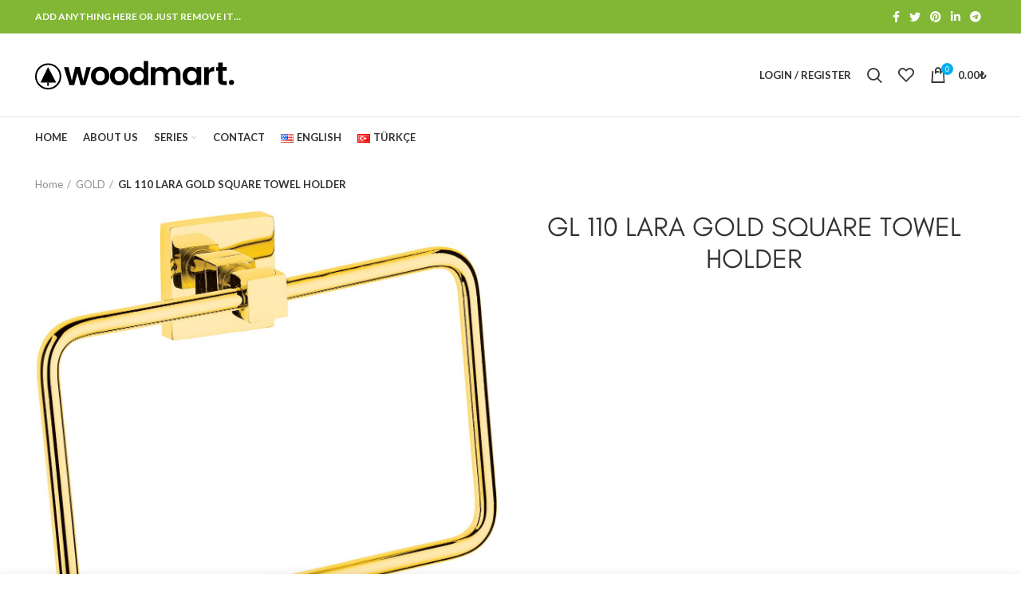

--- FILE ---
content_type: text/html; charset=UTF-8
request_url: https://www.sesera.com.tr/en/urun/gl-110-lara-gold-square-towel-holder/
body_size: 15481
content:
<!DOCTYPE html>
<html lang="en-US">
<head>
	<meta charset="UTF-8">
	<meta name="viewport" content="width=device-width, initial-scale=1.0, maximum-scale=1.0, user-scalable=no">
	<link rel="profile" href="http://gmpg.org/xfn/11">
	<link rel="pingback" href="https://www.sesera.com.tr/xmlrpc.php">

			<script>window.MSInputMethodContext && document.documentMode && document.write('<script src="https://www.sesera.com.tr/wp-content/themes/woodmart/js/libs/ie11CustomProperties.min.js"><\/script>');</script>
		<title>GL 110 LARA GOLD SQUARE TOWEL HOLDER &#8211; Sesera</title>
<meta name='robots' content='max-image-preview:large' />
<link rel="alternate" href="https://www.sesera.com.tr/en/urun/gl-110-lara-gold-square-towel-holder/" hreflang="en" />
<link rel="alternate" href="https://www.sesera.com.tr/urun/gl-110-lara-gold-kare-havluluk/" hreflang="tr" />
<link rel='dns-prefetch' href='//fonts.googleapis.com' />
<link rel="alternate" type="application/rss+xml" title="Sesera &raquo; Feed" href="https://www.sesera.com.tr/en/feed/" />
<link rel="alternate" type="application/rss+xml" title="Sesera &raquo; Comments Feed" href="https://www.sesera.com.tr/en/comments/feed/" />
<link rel="alternate" type="application/rss+xml" title="Sesera &raquo; GL 110 LARA GOLD SQUARE TOWEL HOLDER Comments Feed" href="https://www.sesera.com.tr/en/urun/gl-110-lara-gold-square-towel-holder/feed/" />
<link rel='stylesheet' id='wp-block-library-css' href='https://www.sesera.com.tr/wp-includes/css/dist/block-library/style.min.css?ver=6.5.2' type='text/css' media='all' />
<style id='safe-svg-svg-icon-style-inline-css' type='text/css'>
.safe-svg-cover{text-align:center}.safe-svg-cover .safe-svg-inside{display:inline-block;max-width:100%}.safe-svg-cover svg{height:100%;max-height:100%;max-width:100%;width:100%}

</style>
<style id='classic-theme-styles-inline-css' type='text/css'>
/*! This file is auto-generated */
.wp-block-button__link{color:#fff;background-color:#32373c;border-radius:9999px;box-shadow:none;text-decoration:none;padding:calc(.667em + 2px) calc(1.333em + 2px);font-size:1.125em}.wp-block-file__button{background:#32373c;color:#fff;text-decoration:none}
</style>
<style id='global-styles-inline-css' type='text/css'>
body{--wp--preset--color--black: #000000;--wp--preset--color--cyan-bluish-gray: #abb8c3;--wp--preset--color--white: #ffffff;--wp--preset--color--pale-pink: #f78da7;--wp--preset--color--vivid-red: #cf2e2e;--wp--preset--color--luminous-vivid-orange: #ff6900;--wp--preset--color--luminous-vivid-amber: #fcb900;--wp--preset--color--light-green-cyan: #7bdcb5;--wp--preset--color--vivid-green-cyan: #00d084;--wp--preset--color--pale-cyan-blue: #8ed1fc;--wp--preset--color--vivid-cyan-blue: #0693e3;--wp--preset--color--vivid-purple: #9b51e0;--wp--preset--gradient--vivid-cyan-blue-to-vivid-purple: linear-gradient(135deg,rgba(6,147,227,1) 0%,rgb(155,81,224) 100%);--wp--preset--gradient--light-green-cyan-to-vivid-green-cyan: linear-gradient(135deg,rgb(122,220,180) 0%,rgb(0,208,130) 100%);--wp--preset--gradient--luminous-vivid-amber-to-luminous-vivid-orange: linear-gradient(135deg,rgba(252,185,0,1) 0%,rgba(255,105,0,1) 100%);--wp--preset--gradient--luminous-vivid-orange-to-vivid-red: linear-gradient(135deg,rgba(255,105,0,1) 0%,rgb(207,46,46) 100%);--wp--preset--gradient--very-light-gray-to-cyan-bluish-gray: linear-gradient(135deg,rgb(238,238,238) 0%,rgb(169,184,195) 100%);--wp--preset--gradient--cool-to-warm-spectrum: linear-gradient(135deg,rgb(74,234,220) 0%,rgb(151,120,209) 20%,rgb(207,42,186) 40%,rgb(238,44,130) 60%,rgb(251,105,98) 80%,rgb(254,248,76) 100%);--wp--preset--gradient--blush-light-purple: linear-gradient(135deg,rgb(255,206,236) 0%,rgb(152,150,240) 100%);--wp--preset--gradient--blush-bordeaux: linear-gradient(135deg,rgb(254,205,165) 0%,rgb(254,45,45) 50%,rgb(107,0,62) 100%);--wp--preset--gradient--luminous-dusk: linear-gradient(135deg,rgb(255,203,112) 0%,rgb(199,81,192) 50%,rgb(65,88,208) 100%);--wp--preset--gradient--pale-ocean: linear-gradient(135deg,rgb(255,245,203) 0%,rgb(182,227,212) 50%,rgb(51,167,181) 100%);--wp--preset--gradient--electric-grass: linear-gradient(135deg,rgb(202,248,128) 0%,rgb(113,206,126) 100%);--wp--preset--gradient--midnight: linear-gradient(135deg,rgb(2,3,129) 0%,rgb(40,116,252) 100%);--wp--preset--font-size--small: 13px;--wp--preset--font-size--medium: 20px;--wp--preset--font-size--large: 36px;--wp--preset--font-size--x-large: 42px;--wp--preset--spacing--20: 0.44rem;--wp--preset--spacing--30: 0.67rem;--wp--preset--spacing--40: 1rem;--wp--preset--spacing--50: 1.5rem;--wp--preset--spacing--60: 2.25rem;--wp--preset--spacing--70: 3.38rem;--wp--preset--spacing--80: 5.06rem;--wp--preset--shadow--natural: 6px 6px 9px rgba(0, 0, 0, 0.2);--wp--preset--shadow--deep: 12px 12px 50px rgba(0, 0, 0, 0.4);--wp--preset--shadow--sharp: 6px 6px 0px rgba(0, 0, 0, 0.2);--wp--preset--shadow--outlined: 6px 6px 0px -3px rgba(255, 255, 255, 1), 6px 6px rgba(0, 0, 0, 1);--wp--preset--shadow--crisp: 6px 6px 0px rgba(0, 0, 0, 1);}:where(.is-layout-flex){gap: 0.5em;}:where(.is-layout-grid){gap: 0.5em;}body .is-layout-flow > .alignleft{float: left;margin-inline-start: 0;margin-inline-end: 2em;}body .is-layout-flow > .alignright{float: right;margin-inline-start: 2em;margin-inline-end: 0;}body .is-layout-flow > .aligncenter{margin-left: auto !important;margin-right: auto !important;}body .is-layout-constrained > .alignleft{float: left;margin-inline-start: 0;margin-inline-end: 2em;}body .is-layout-constrained > .alignright{float: right;margin-inline-start: 2em;margin-inline-end: 0;}body .is-layout-constrained > .aligncenter{margin-left: auto !important;margin-right: auto !important;}body .is-layout-constrained > :where(:not(.alignleft):not(.alignright):not(.alignfull)){max-width: var(--wp--style--global--content-size);margin-left: auto !important;margin-right: auto !important;}body .is-layout-constrained > .alignwide{max-width: var(--wp--style--global--wide-size);}body .is-layout-flex{display: flex;}body .is-layout-flex{flex-wrap: wrap;align-items: center;}body .is-layout-flex > *{margin: 0;}body .is-layout-grid{display: grid;}body .is-layout-grid > *{margin: 0;}:where(.wp-block-columns.is-layout-flex){gap: 2em;}:where(.wp-block-columns.is-layout-grid){gap: 2em;}:where(.wp-block-post-template.is-layout-flex){gap: 1.25em;}:where(.wp-block-post-template.is-layout-grid){gap: 1.25em;}.has-black-color{color: var(--wp--preset--color--black) !important;}.has-cyan-bluish-gray-color{color: var(--wp--preset--color--cyan-bluish-gray) !important;}.has-white-color{color: var(--wp--preset--color--white) !important;}.has-pale-pink-color{color: var(--wp--preset--color--pale-pink) !important;}.has-vivid-red-color{color: var(--wp--preset--color--vivid-red) !important;}.has-luminous-vivid-orange-color{color: var(--wp--preset--color--luminous-vivid-orange) !important;}.has-luminous-vivid-amber-color{color: var(--wp--preset--color--luminous-vivid-amber) !important;}.has-light-green-cyan-color{color: var(--wp--preset--color--light-green-cyan) !important;}.has-vivid-green-cyan-color{color: var(--wp--preset--color--vivid-green-cyan) !important;}.has-pale-cyan-blue-color{color: var(--wp--preset--color--pale-cyan-blue) !important;}.has-vivid-cyan-blue-color{color: var(--wp--preset--color--vivid-cyan-blue) !important;}.has-vivid-purple-color{color: var(--wp--preset--color--vivid-purple) !important;}.has-black-background-color{background-color: var(--wp--preset--color--black) !important;}.has-cyan-bluish-gray-background-color{background-color: var(--wp--preset--color--cyan-bluish-gray) !important;}.has-white-background-color{background-color: var(--wp--preset--color--white) !important;}.has-pale-pink-background-color{background-color: var(--wp--preset--color--pale-pink) !important;}.has-vivid-red-background-color{background-color: var(--wp--preset--color--vivid-red) !important;}.has-luminous-vivid-orange-background-color{background-color: var(--wp--preset--color--luminous-vivid-orange) !important;}.has-luminous-vivid-amber-background-color{background-color: var(--wp--preset--color--luminous-vivid-amber) !important;}.has-light-green-cyan-background-color{background-color: var(--wp--preset--color--light-green-cyan) !important;}.has-vivid-green-cyan-background-color{background-color: var(--wp--preset--color--vivid-green-cyan) !important;}.has-pale-cyan-blue-background-color{background-color: var(--wp--preset--color--pale-cyan-blue) !important;}.has-vivid-cyan-blue-background-color{background-color: var(--wp--preset--color--vivid-cyan-blue) !important;}.has-vivid-purple-background-color{background-color: var(--wp--preset--color--vivid-purple) !important;}.has-black-border-color{border-color: var(--wp--preset--color--black) !important;}.has-cyan-bluish-gray-border-color{border-color: var(--wp--preset--color--cyan-bluish-gray) !important;}.has-white-border-color{border-color: var(--wp--preset--color--white) !important;}.has-pale-pink-border-color{border-color: var(--wp--preset--color--pale-pink) !important;}.has-vivid-red-border-color{border-color: var(--wp--preset--color--vivid-red) !important;}.has-luminous-vivid-orange-border-color{border-color: var(--wp--preset--color--luminous-vivid-orange) !important;}.has-luminous-vivid-amber-border-color{border-color: var(--wp--preset--color--luminous-vivid-amber) !important;}.has-light-green-cyan-border-color{border-color: var(--wp--preset--color--light-green-cyan) !important;}.has-vivid-green-cyan-border-color{border-color: var(--wp--preset--color--vivid-green-cyan) !important;}.has-pale-cyan-blue-border-color{border-color: var(--wp--preset--color--pale-cyan-blue) !important;}.has-vivid-cyan-blue-border-color{border-color: var(--wp--preset--color--vivid-cyan-blue) !important;}.has-vivid-purple-border-color{border-color: var(--wp--preset--color--vivid-purple) !important;}.has-vivid-cyan-blue-to-vivid-purple-gradient-background{background: var(--wp--preset--gradient--vivid-cyan-blue-to-vivid-purple) !important;}.has-light-green-cyan-to-vivid-green-cyan-gradient-background{background: var(--wp--preset--gradient--light-green-cyan-to-vivid-green-cyan) !important;}.has-luminous-vivid-amber-to-luminous-vivid-orange-gradient-background{background: var(--wp--preset--gradient--luminous-vivid-amber-to-luminous-vivid-orange) !important;}.has-luminous-vivid-orange-to-vivid-red-gradient-background{background: var(--wp--preset--gradient--luminous-vivid-orange-to-vivid-red) !important;}.has-very-light-gray-to-cyan-bluish-gray-gradient-background{background: var(--wp--preset--gradient--very-light-gray-to-cyan-bluish-gray) !important;}.has-cool-to-warm-spectrum-gradient-background{background: var(--wp--preset--gradient--cool-to-warm-spectrum) !important;}.has-blush-light-purple-gradient-background{background: var(--wp--preset--gradient--blush-light-purple) !important;}.has-blush-bordeaux-gradient-background{background: var(--wp--preset--gradient--blush-bordeaux) !important;}.has-luminous-dusk-gradient-background{background: var(--wp--preset--gradient--luminous-dusk) !important;}.has-pale-ocean-gradient-background{background: var(--wp--preset--gradient--pale-ocean) !important;}.has-electric-grass-gradient-background{background: var(--wp--preset--gradient--electric-grass) !important;}.has-midnight-gradient-background{background: var(--wp--preset--gradient--midnight) !important;}.has-small-font-size{font-size: var(--wp--preset--font-size--small) !important;}.has-medium-font-size{font-size: var(--wp--preset--font-size--medium) !important;}.has-large-font-size{font-size: var(--wp--preset--font-size--large) !important;}.has-x-large-font-size{font-size: var(--wp--preset--font-size--x-large) !important;}
.wp-block-navigation a:where(:not(.wp-element-button)){color: inherit;}
:where(.wp-block-post-template.is-layout-flex){gap: 1.25em;}:where(.wp-block-post-template.is-layout-grid){gap: 1.25em;}
:where(.wp-block-columns.is-layout-flex){gap: 2em;}:where(.wp-block-columns.is-layout-grid){gap: 2em;}
.wp-block-pullquote{font-size: 1.5em;line-height: 1.6;}
</style>
<style id='woocommerce-inline-inline-css' type='text/css'>
.woocommerce form .form-row .required { visibility: visible; }
</style>
<link rel='stylesheet' id='js_composer_front-css' href='https://www.sesera.com.tr/wp-content/plugins/js_composer/assets/css/js_composer.min.css?ver=7.5' type='text/css' media='all' />
<link rel='stylesheet' id='bootstrap-css' href='https://www.sesera.com.tr/wp-content/themes/woodmart/css/bootstrap.min.css?ver=6.0.4' type='text/css' media='all' />
<link rel='stylesheet' id='woodmart-style-css' href='https://www.sesera.com.tr/wp-content/themes/woodmart/css/parts/base.min.css?ver=6.0.4' type='text/css' media='all' />
<link rel='stylesheet' id='wd-wp-gutenberg-css' href='https://www.sesera.com.tr/wp-content/themes/woodmart/css/parts/wp-gutenberg.min.css?ver=6.0.4' type='text/css' media='all' />
<link rel='stylesheet' id='wd-wpcf7-css' href='https://www.sesera.com.tr/wp-content/themes/woodmart/css/parts/int-wpcf7.min.css?ver=6.0.4' type='text/css' media='all' />
<link rel='stylesheet' id='wd-mc4wp-css' href='https://www.sesera.com.tr/wp-content/themes/woodmart/css/parts/wpb-int-mc4wp.min.css?ver=6.0.4' type='text/css' media='all' />
<link rel='stylesheet' id='wd-revolution-slider-css' href='https://www.sesera.com.tr/wp-content/themes/woodmart/css/parts/int-revolution-slider.min.css?ver=6.0.4' type='text/css' media='all' />
<link rel='stylesheet' id='wd-wpbakery-base-css' href='https://www.sesera.com.tr/wp-content/themes/woodmart/css/parts/int-wpbakery-base.min.css?ver=6.0.4' type='text/css' media='all' />
<link rel='stylesheet' id='wd-woocommerce-base-css' href='https://www.sesera.com.tr/wp-content/themes/woodmart/css/parts/woocommerce-base.min.css?ver=6.0.4' type='text/css' media='all' />
<link rel='stylesheet' id='wd-page-single-product-css' href='https://www.sesera.com.tr/wp-content/themes/woodmart/css/parts/woo-page-single-product.min.css?ver=6.0.4' type='text/css' media='all' />
<link rel='stylesheet' id='wd-social-icons-css' href='https://www.sesera.com.tr/wp-content/themes/woodmart/css/parts/el-social-icons.min.css?ver=6.0.4' type='text/css' media='all' />
<link rel='stylesheet' id='wd-owl-carousel-css' href='https://www.sesera.com.tr/wp-content/themes/woodmart/css/parts/lib-owl-carousel.min.css?ver=6.0.4' type='text/css' media='all' />
<link rel='stylesheet' id='wd-photoswipe-css' href='https://www.sesera.com.tr/wp-content/themes/woodmart/css/parts/lib-photoswipe.min.css?ver=6.0.4' type='text/css' media='all' />
<link rel='stylesheet' id='wd-scroll-top-css' href='https://www.sesera.com.tr/wp-content/themes/woodmart/css/parts/opt-scrolltotop.min.css?ver=6.0.4' type='text/css' media='all' />
<link rel='stylesheet' id='xts-style-theme_settings_default-css' href='https://www.sesera.com.tr/wp-content/uploads/2021/12/xts-theme_settings_default-1640256300.css?ver=6.0.4' type='text/css' media='all' />
<link rel='stylesheet' id='xts-google-fonts-css' href='https://fonts.googleapis.com/css?family=Lato%3A400%2C700&#038;ver=6.0.4' type='text/css' media='all' />
<script type="text/javascript" src="https://www.sesera.com.tr/wp-includes/js/jquery/jquery.min.js?ver=3.7.1" id="jquery-core-js"></script>
<script type="text/javascript" src="https://www.sesera.com.tr/wp-includes/js/jquery/jquery-migrate.min.js?ver=3.4.1" id="jquery-migrate-js"></script>
<script type="text/javascript" src="https://www.sesera.com.tr/wp-content/plugins/woocommerce/assets/js/jquery-blockui/jquery.blockUI.min.js?ver=2.7.0-wc.8.7.0" id="jquery-blockui-js" data-wp-strategy="defer"></script>
<script type="text/javascript" id="wc-add-to-cart-js-extra">
/* <![CDATA[ */
var wc_add_to_cart_params = {"ajax_url":"\/wp-admin\/admin-ajax.php","wc_ajax_url":"\/en\/?wc-ajax=%%endpoint%%","i18n_view_cart":"View cart","cart_url":"https:\/\/www.sesera.com.tr","is_cart":"","cart_redirect_after_add":"no"};
/* ]]> */
</script>
<script type="text/javascript" src="https://www.sesera.com.tr/wp-content/plugins/woocommerce/assets/js/frontend/add-to-cart.min.js?ver=8.7.0" id="wc-add-to-cart-js" data-wp-strategy="defer"></script>
<script type="text/javascript" src="https://www.sesera.com.tr/wp-content/plugins/woocommerce/assets/js/zoom/jquery.zoom.min.js?ver=1.7.21-wc.8.7.0" id="zoom-js" defer="defer" data-wp-strategy="defer"></script>
<script type="text/javascript" id="wc-single-product-js-extra">
/* <![CDATA[ */
var wc_single_product_params = {"i18n_required_rating_text":"Please select a rating","review_rating_required":"yes","flexslider":{"rtl":false,"animation":"slide","smoothHeight":true,"directionNav":false,"controlNav":"thumbnails","slideshow":false,"animationSpeed":500,"animationLoop":false,"allowOneSlide":false},"zoom_enabled":"","zoom_options":[],"photoswipe_enabled":"","photoswipe_options":{"shareEl":false,"closeOnScroll":false,"history":false,"hideAnimationDuration":0,"showAnimationDuration":0},"flexslider_enabled":""};
/* ]]> */
</script>
<script type="text/javascript" src="https://www.sesera.com.tr/wp-content/plugins/woocommerce/assets/js/frontend/single-product.min.js?ver=8.7.0" id="wc-single-product-js" defer="defer" data-wp-strategy="defer"></script>
<script type="text/javascript" src="https://www.sesera.com.tr/wp-content/plugins/woocommerce/assets/js/js-cookie/js.cookie.min.js?ver=2.1.4-wc.8.7.0" id="js-cookie-js" defer="defer" data-wp-strategy="defer"></script>
<script type="text/javascript" id="woocommerce-js-extra">
/* <![CDATA[ */
var woocommerce_params = {"ajax_url":"\/wp-admin\/admin-ajax.php","wc_ajax_url":"\/en\/?wc-ajax=%%endpoint%%"};
/* ]]> */
</script>
<script type="text/javascript" src="https://www.sesera.com.tr/wp-content/plugins/woocommerce/assets/js/frontend/woocommerce.min.js?ver=8.7.0" id="woocommerce-js" defer="defer" data-wp-strategy="defer"></script>
<script type="text/javascript" src="https://www.sesera.com.tr/wp-content/plugins/js_composer/assets/js/vendors/woocommerce-add-to-cart.js?ver=7.5" id="vc_woocommerce-add-to-cart-js-js"></script>
<script type="text/javascript" src="https://www.sesera.com.tr/wp-content/themes/woodmart/js/libs/device.min.js?ver=6.0.4" id="wd-device-library-js"></script>
<script></script><link rel="https://api.w.org/" href="https://www.sesera.com.tr/wp-json/" /><link rel="alternate" type="application/json" href="https://www.sesera.com.tr/wp-json/wp/v2/product/7807" /><link rel="EditURI" type="application/rsd+xml" title="RSD" href="https://www.sesera.com.tr/xmlrpc.php?rsd" />
<meta name="generator" content="WordPress 6.5.2" />
<meta name="generator" content="WooCommerce 8.7.0" />
<link rel="canonical" href="https://www.sesera.com.tr/en/urun/gl-110-lara-gold-square-towel-holder/" />
<link rel='shortlink' href='https://www.sesera.com.tr/?p=7807' />
<link rel="alternate" type="application/json+oembed" href="https://www.sesera.com.tr/wp-json/oembed/1.0/embed?url=https%3A%2F%2Fwww.sesera.com.tr%2Fen%2Furun%2Fgl-110-lara-gold-square-towel-holder%2F" />
<link rel="alternate" type="text/xml+oembed" href="https://www.sesera.com.tr/wp-json/oembed/1.0/embed?url=https%3A%2F%2Fwww.sesera.com.tr%2Fen%2Furun%2Fgl-110-lara-gold-square-towel-holder%2F&#038;format=xml" />
<meta name="theme-color" content="">			<link rel="shortcut icon" href="https://www.sesera.com.tr/wp-content/uploads/2021/09/sesera_-1.png">
			<link rel="apple-touch-icon-precomposed" sizes="152x152" href="https://www.sesera.com.tr/wp-content/themes/woodmart/images/icons/apple-touch-icon-152x152-precomposed.png">
					
						<noscript><style>.woocommerce-product-gallery{ opacity: 1 !important; }</style></noscript>
	<meta name="generator" content="Powered by WPBakery Page Builder - drag and drop page builder for WordPress."/>
<meta name="generator" content="Powered by Slider Revolution 6.5.8 - responsive, Mobile-Friendly Slider Plugin for WordPress with comfortable drag and drop interface." />
<script type="text/javascript">function setREVStartSize(e){
			//window.requestAnimationFrame(function() {				 
				window.RSIW = window.RSIW===undefined ? window.innerWidth : window.RSIW;	
				window.RSIH = window.RSIH===undefined ? window.innerHeight : window.RSIH;	
				try {								
					var pw = document.getElementById(e.c).parentNode.offsetWidth,
						newh;
					pw = pw===0 || isNaN(pw) ? window.RSIW : pw;
					e.tabw = e.tabw===undefined ? 0 : parseInt(e.tabw);
					e.thumbw = e.thumbw===undefined ? 0 : parseInt(e.thumbw);
					e.tabh = e.tabh===undefined ? 0 : parseInt(e.tabh);
					e.thumbh = e.thumbh===undefined ? 0 : parseInt(e.thumbh);
					e.tabhide = e.tabhide===undefined ? 0 : parseInt(e.tabhide);
					e.thumbhide = e.thumbhide===undefined ? 0 : parseInt(e.thumbhide);
					e.mh = e.mh===undefined || e.mh=="" || e.mh==="auto" ? 0 : parseInt(e.mh,0);		
					if(e.layout==="fullscreen" || e.l==="fullscreen") 						
						newh = Math.max(e.mh,window.RSIH);					
					else{					
						e.gw = Array.isArray(e.gw) ? e.gw : [e.gw];
						for (var i in e.rl) if (e.gw[i]===undefined || e.gw[i]===0) e.gw[i] = e.gw[i-1];					
						e.gh = e.el===undefined || e.el==="" || (Array.isArray(e.el) && e.el.length==0)? e.gh : e.el;
						e.gh = Array.isArray(e.gh) ? e.gh : [e.gh];
						for (var i in e.rl) if (e.gh[i]===undefined || e.gh[i]===0) e.gh[i] = e.gh[i-1];
											
						var nl = new Array(e.rl.length),
							ix = 0,						
							sl;					
						e.tabw = e.tabhide>=pw ? 0 : e.tabw;
						e.thumbw = e.thumbhide>=pw ? 0 : e.thumbw;
						e.tabh = e.tabhide>=pw ? 0 : e.tabh;
						e.thumbh = e.thumbhide>=pw ? 0 : e.thumbh;					
						for (var i in e.rl) nl[i] = e.rl[i]<window.RSIW ? 0 : e.rl[i];
						sl = nl[0];									
						for (var i in nl) if (sl>nl[i] && nl[i]>0) { sl = nl[i]; ix=i;}															
						var m = pw>(e.gw[ix]+e.tabw+e.thumbw) ? 1 : (pw-(e.tabw+e.thumbw)) / (e.gw[ix]);					
						newh =  (e.gh[ix] * m) + (e.tabh + e.thumbh);
					}
					var el = document.getElementById(e.c);
					if (el!==null && el) el.style.height = newh+"px";					
					el = document.getElementById(e.c+"_wrapper");
					if (el!==null && el) {
						el.style.height = newh+"px";
						el.style.display = "block";
					}
				} catch(e){
					console.log("Failure at Presize of Slider:" + e)
				}					   
			//});
		  };</script>
		<style type="text/css" id="wp-custom-css">
			
span.out-of-stock.product-label {
    display: none;
}
.wd-buttons.wd-pos-r-t {
    display: none;
}
p.stock.out-of-stock {
    display: none;
}
.wd-compare-btn.product-compare-button.wd-action-btn.wd-style-text.wd-compare-icon {
    display: none;
}
.wd-wishlist-btn.wd-action-btn.wd-style-text.wd-wishlist-icon {
    display: none;
}		</style>
		<style>
		
		</style><noscript><style> .wpb_animate_when_almost_visible { opacity: 1; }</style></noscript>			<style data-type="wd-style-header_841375">
				.whb-top-bar .wd-dropdown {
	margin-top: 1px;
}

.whb-top-bar .wd-dropdown:after {
	height: 11px;
}


.whb-header-bottom .wd-dropdown {
	margin-top: 5px;
}

.whb-header-bottom .wd-dropdown:after {
	height: 15px;
}


.whb-header-bottom .wd-header-cats {
	margin-top: -1px;
	margin-bottom: -0px;
	height: calc(100% + 1px);
}


@media (min-width: 1025px) {
		.whb-top-bar-inner {
		height: 42px;
		max-height: 42px;
	}

		.whb-sticked .whb-top-bar-inner {
		height: 40px;
		max-height: 40px;
	}
		
		.whb-general-header-inner {
		height: 104px;
		max-height: 104px;
	}

		.whb-sticked .whb-general-header-inner {
		height: 60px;
		max-height: 60px;
	}
		
		.whb-header-bottom-inner {
		height: 50px;
		max-height: 50px;
	}

		.whb-sticked .whb-header-bottom-inner {
		height: 50px;
		max-height: 50px;
	}
		
	
	}

@media (max-width: 1024px) {
		.whb-top-bar-inner {
		height: 40px;
		max-height: 40px;
	}
	
		.whb-general-header-inner {
		height: 60px;
		max-height: 60px;
	}
	
	
	
	}
		
.whb-top-bar {
	background-color: rgba(130, 183, 53, 1);
}

.whb-general-header {
	border-color: rgba(129, 129, 129, 0.2);border-bottom-width: 1px;border-bottom-style: solid;
}
			</style>
			</head>

<body class="product-template-default single single-product postid-7807 theme-woodmart woocommerce woocommerce-page woocommerce-no-js wrapper-full-width form-style-underlined  woodmart-product-design-alt categories-accordion-on woodmart-archive-shop woodmart-ajax-shop-on offcanvas-sidebar-mobile offcanvas-sidebar-tablet wpb-js-composer js-comp-ver-7.5 vc_responsive">
				
		
	<div class="website-wrapper">

		
			<!-- HEADER -->
							<header class="whb-header whb-sticky-shadow whb-scroll-stick whb-sticky-real whb-custom-header">
					<div class="whb-main-header">
	
<div class="whb-row whb-top-bar whb-not-sticky-row whb-with-bg whb-without-border whb-color-dark whb-flex-flex-middle">
	<div class="container">
		<div class="whb-flex-row whb-top-bar-inner">
			<div class="whb-column whb-col-left whb-visible-lg">
	
<div class="wd-header-text set-cont-mb-s reset-last-child "><strong class="color-white">ADD ANYTHING HERE OR JUST REMOVE IT…</strong></div>
</div>
<div class="whb-column whb-col-center whb-visible-lg whb-empty-column">
	</div>
<div class="whb-column whb-col-right whb-visible-lg">
	
			<div class="wd-social-icons text-left icons-design-default icons-size-small color-scheme-light social-share social-form-circle">
									<a rel="noopener noreferrer nofollow" href="https://www.facebook.com/sharer/sharer.php?u=https://www.sesera.com.tr/en/urun/gl-110-lara-gold-square-towel-holder/" target="_blank" class=" wd-social-icon social-facebook">
						<span class="wd-icon"></span>
											</a>
				
									<a rel="noopener noreferrer nofollow" href="https://twitter.com/share?url=https://www.sesera.com.tr/en/urun/gl-110-lara-gold-square-towel-holder/" target="_blank" class=" wd-social-icon social-twitter">
						<span class="wd-icon"></span>
											</a>
				
				
				
				
									<a rel="noopener noreferrer nofollow" href="https://pinterest.com/pin/create/button/?url=https://www.sesera.com.tr/en/urun/gl-110-lara-gold-square-towel-holder/&media=https://www.sesera.com.tr/wp-content/uploads/2021/12/GL-110-LARA-GOLD-KARE-HAVLULUK-scaled.jpg&description=GL+110+LARA+GOLD+SQUARE+TOWEL+HOLDER" target="_blank" class=" wd-social-icon social-pinterest">
						<span class="wd-icon"></span>
											</a>
				
				
									<a rel="noopener noreferrer nofollow" href="https://www.linkedin.com/shareArticle?mini=true&url=https://www.sesera.com.tr/en/urun/gl-110-lara-gold-square-towel-holder/" target="_blank" class=" wd-social-icon social-linkedin">
						<span class="wd-icon"></span>
											</a>
				
				
				
				
				
				
				
				
				
				
								
								
				
									<a rel="noopener noreferrer nofollow" href="https://telegram.me/share/url?url=https://www.sesera.com.tr/en/urun/gl-110-lara-gold-square-towel-holder/" target="_blank" class=" wd-social-icon social-tg">
						<span class="wd-icon"></span>
											</a>
								
				
			</div>

		</div>
<div class="whb-column whb-col-mobile whb-hidden-lg">
	
			<div class="wd-social-icons text-left icons-design-default icons-size-small color-scheme-light social-share social-form-circle">
									<a rel="noopener noreferrer nofollow" href="https://www.facebook.com/sharer/sharer.php?u=https://www.sesera.com.tr/en/urun/gl-110-lara-gold-square-towel-holder/" target="_blank" class=" wd-social-icon social-facebook">
						<span class="wd-icon"></span>
											</a>
				
									<a rel="noopener noreferrer nofollow" href="https://twitter.com/share?url=https://www.sesera.com.tr/en/urun/gl-110-lara-gold-square-towel-holder/" target="_blank" class=" wd-social-icon social-twitter">
						<span class="wd-icon"></span>
											</a>
				
				
				
				
									<a rel="noopener noreferrer nofollow" href="https://pinterest.com/pin/create/button/?url=https://www.sesera.com.tr/en/urun/gl-110-lara-gold-square-towel-holder/&media=https://www.sesera.com.tr/wp-content/uploads/2021/12/GL-110-LARA-GOLD-KARE-HAVLULUK-scaled.jpg&description=GL+110+LARA+GOLD+SQUARE+TOWEL+HOLDER" target="_blank" class=" wd-social-icon social-pinterest">
						<span class="wd-icon"></span>
											</a>
				
				
									<a rel="noopener noreferrer nofollow" href="https://www.linkedin.com/shareArticle?mini=true&url=https://www.sesera.com.tr/en/urun/gl-110-lara-gold-square-towel-holder/" target="_blank" class=" wd-social-icon social-linkedin">
						<span class="wd-icon"></span>
											</a>
				
				
				
				
				
				
				
				
				
				
								
								
				
									<a rel="noopener noreferrer nofollow" href="https://telegram.me/share/url?url=https://www.sesera.com.tr/en/urun/gl-110-lara-gold-square-towel-holder/" target="_blank" class=" wd-social-icon social-tg">
						<span class="wd-icon"></span>
											</a>
								
				
			</div>

		</div>
		</div>
	</div>
</div>

<div class="whb-row whb-general-header whb-not-sticky-row whb-without-bg whb-border-fullwidth whb-color-dark whb-flex-flex-middle">
	<div class="container">
		<div class="whb-flex-row whb-general-header-inner">
			<div class="whb-column whb-col-left whb-visible-lg">
	<div class="site-logo 
">
	<a href="https://www.sesera.com.tr/en/home/" class="wd-logo wd-main-logo" rel="home">
		<img src="https://www.sesera.com.tr/wp-content/themes/woodmart/images/wood-logo-dark.svg" alt="Sesera" style="max-width: 250px;" />	</a>
	</div>
</div>
<div class="whb-column whb-col-center whb-visible-lg whb-empty-column">
	</div>
<div class="whb-column whb-col-right whb-visible-lg">
	<div class="wd-header-my-account wd-tools-element wd-event-hover  wd-account-style-text">
			<a href="https://www.sesera.com.tr/en/urun/gl-110-lara-gold-square-towel-holder/" title="My account">
			<span class="wd-tools-icon">
							</span>
			<span class="wd-tools-text">
				Login / Register			</span>
		</a>
		
		
					<div class="wd-dropdown wd-dropdown-register">
						<div class="login-dropdown-inner">
							<h3 class="login-title"><span>Sign in</span><a class="create-account-link" href="https://www.sesera.com.tr/en/urun/gl-110-lara-gold-square-towel-holder/?action=register">Create an Account</a></h3>
										<form method="post" class="login woocommerce-form woocommerce-form-login " action="https://www.sesera.com.tr/en/urun/gl-110-lara-gold-square-towel-holder/" >

				
				
				<p class="woocommerce-FormRow woocommerce-FormRow--wide form-row form-row-wide form-row-username">
					<label for="username">Username or email&nbsp;<span class="required">*</span></label>
					<input type="text" class="woocommerce-Input woocommerce-Input--text input-text" name="username" id="username" autocomplete="username" value="" />
				</p>
				<p class="woocommerce-FormRow woocommerce-FormRow--wide form-row form-row-wide form-row-password">
					<label for="password">Password&nbsp;<span class="required">*</span></label>
					<input class="woocommerce-Input woocommerce-Input--text input-text" type="password" name="password" id="password" autocomplete="current-password" />
				</p>

				
				<p class="form-row">
					<input type="hidden" id="woocommerce-login-nonce" name="woocommerce-login-nonce" value="c65d803081" /><input type="hidden" name="_wp_http_referer" value="/en/urun/gl-110-lara-gold-square-towel-holder/" />										<button type="submit" class="button woocommerce-button woocommerce-form-login__submit" name="login" value="Log in">Log in</button>
				</p>

				<div class="login-form-footer">
					<a href="https://www.sesera.com.tr/wp-login.php?action=lostpassword" class="woocommerce-LostPassword lost_password">Lost your password?</a>
					<label class="woocommerce-form__label woocommerce-form__label-for-checkbox woocommerce-form-login__rememberme">
						<input class="woocommerce-form__input woocommerce-form__input-checkbox" name="rememberme" type="checkbox" value="forever" title="Remember me" aria-label="Remember me" /> <span>Remember me</span>
					</label>
				</div>
				
				
				
			</form>

		
						</div>
					</div>
					</div>
<div class="wd-header-search wd-tools-element" title="Search">
	<a href="javascript:void(0);">
		<span class="wd-tools-icon">
					</span>
	</a>
	</div>

<div class="wd-header-wishlist wd-tools-element wd-style-icon" title="My Wishlist">
	<a href="https://www.sesera.com.tr/wishlist/">
		<span class="wd-tools-icon">
			
					</span>
		<span class="wd-tools-text">
			Wishlist		</span>
	</a>
</div>

<div class="wd-header-cart wd-tools-element wd-design-2 cart-widget-opener">
	<a href="https://www.sesera.com.tr" title="Shopping cart">
		<span class="wd-tools-icon wd-icon-alt">
													<span class="wd-cart-number">0 <span>items</span></span>
							</span>
		<span class="wd-tools-text">
			
			<span class="subtotal-divider">/</span>
						<span class="wd-cart-subtotal"><span class="woocommerce-Price-amount amount"><bdi>0.00<span class="woocommerce-Price-currencySymbol">&#8378;</span></bdi></span></span>
				</span>
	</a>
	</div>
</div>
<div class="whb-column whb-mobile-left whb-hidden-lg">
	<div class="wd-tools-element wd-header-mobile-nav wd-style-text">
	<a href="#" rel="noffollow">
		<span class="wd-tools-icon">
					</span>
	
		<span class="wd-tools-text">Menu</span>
	</a>
</div><!--END wd-header-mobile-nav--></div>
<div class="whb-column whb-mobile-center whb-hidden-lg">
	<div class="site-logo 
">
	<a href="https://www.sesera.com.tr/en/home/" class="wd-logo wd-main-logo" rel="home">
		<img src="https://www.sesera.com.tr/wp-content/themes/woodmart/images/wood-logo-dark.svg" alt="Sesera" style="max-width: 140px;" />	</a>
	</div>
</div>
<div class="whb-column whb-mobile-right whb-hidden-lg">
	
<div class="wd-header-cart wd-tools-element wd-design-5 cart-widget-opener">
	<a href="https://www.sesera.com.tr" title="Shopping cart">
		<span class="wd-tools-icon wd-icon-alt">
													<span class="wd-cart-number">0 <span>items</span></span>
							</span>
		<span class="wd-tools-text">
			
			<span class="subtotal-divider">/</span>
						<span class="wd-cart-subtotal"><span class="woocommerce-Price-amount amount"><bdi>0.00<span class="woocommerce-Price-currencySymbol">&#8378;</span></bdi></span></span>
				</span>
	</a>
	</div>
</div>
		</div>
	</div>
</div>

<div class="whb-row whb-header-bottom whb-not-sticky-row whb-without-bg whb-without-border whb-color-dark whb-flex-flex-middle whb-hidden-mobile">
	<div class="container">
		<div class="whb-flex-row whb-header-bottom-inner">
			<div class="whb-column whb-col-left whb-visible-lg">
	<div class="wd-header-nav wd-header-main-nav text-left" role="navigation">
	<ul id="menu-anamenu-en" class="menu wd-nav wd-nav-main wd-style-default"><li id="menu-item-8597" class="menu-item menu-item-type-post_type menu-item-object-page menu-item-home menu-item-8597 item-level-0 menu-simple-dropdown wd-event-hover"><a href="https://www.sesera.com.tr/en/home/" class="woodmart-nav-link"><span class="nav-link-text">Home</span></a></li>
<li id="menu-item-8572" class="menu-item menu-item-type-post_type menu-item-object-page menu-item-8572 item-level-0 menu-simple-dropdown wd-event-hover"><a href="https://www.sesera.com.tr/en/about-us/" class="woodmart-nav-link"><span class="nav-link-text">ABOUT US</span></a></li>
<li id="menu-item-8574" class="menu-item menu-item-type-custom menu-item-object-custom menu-item-has-children menu-item-8574 item-level-0 menu-simple-dropdown wd-event-hover"><a href="#" class="woodmart-nav-link"><span class="nav-link-text">SERIES</span></a><div class="color-scheme-dark wd-design-default wd-dropdown-menu wd-dropdown"><div class="container">
<ul class="wd-sub-menu color-scheme-dark">
	<li id="menu-item-8575" class="menu-item menu-item-type-taxonomy menu-item-object-product_cat menu-item-8575 item-level-1"><a href="https://www.sesera.com.tr/en/urun-kategori/assos-en/" class="woodmart-nav-link">ASSOS</a></li>
	<li id="menu-item-8576" class="menu-item menu-item-type-taxonomy menu-item-object-product_cat menu-item-8576 item-level-1"><a href="https://www.sesera.com.tr/en/urun-kategori/bins/" class="woodmart-nav-link">BINS</a></li>
	<li id="menu-item-8577" class="menu-item menu-item-type-taxonomy menu-item-object-product_cat menu-item-8577 item-level-1"><a href="https://www.sesera.com.tr/en/urun-kategori/black-square/" class="woodmart-nav-link">BLACK SQUARE</a></li>
	<li id="menu-item-8578" class="menu-item menu-item-type-taxonomy menu-item-object-product_cat menu-item-8578 item-level-1"><a href="https://www.sesera.com.tr/en/urun-kategori/classic/" class="woodmart-nav-link">CLASSIC</a></li>
	<li id="menu-item-8579" class="menu-item menu-item-type-taxonomy menu-item-object-product_cat menu-item-8579 item-level-1"><a href="https://www.sesera.com.tr/en/urun-kategori/elite-en/" class="woodmart-nav-link">ELITE</a></li>
	<li id="menu-item-8581" class="menu-item menu-item-type-taxonomy menu-item-object-product_cat menu-item-8581 item-level-1"><a href="https://www.sesera.com.tr/en/urun-kategori/enjoy-en/" class="woodmart-nav-link">ENJOY</a></li>
	<li id="menu-item-8582" class="menu-item menu-item-type-taxonomy menu-item-object-product_cat current-product-ancestor current-menu-parent current-custom-parent menu-item-8582 item-level-1"><a href="https://www.sesera.com.tr/en/urun-kategori/gold-en/" class="woodmart-nav-link">GOLD</a></li>
	<li id="menu-item-8583" class="menu-item menu-item-type-taxonomy menu-item-object-product_cat menu-item-8583 item-level-1"><a href="https://www.sesera.com.tr/en/urun-kategori/hurrem-en/" class="woodmart-nav-link">HURREM</a></li>
	<li id="menu-item-8584" class="menu-item menu-item-type-taxonomy menu-item-object-product_cat menu-item-8584 item-level-1"><a href="https://www.sesera.com.tr/en/urun-kategori/lara-en/" class="woodmart-nav-link">LARA</a></li>
	<li id="menu-item-8585" class="menu-item menu-item-type-taxonomy menu-item-object-product_cat menu-item-8585 item-level-1"><a href="https://www.sesera.com.tr/en/urun-kategori/ottoman-en/" class="woodmart-nav-link">OTTOMAN</a></li>
	<li id="menu-item-8586" class="menu-item menu-item-type-taxonomy menu-item-object-product_cat menu-item-8586 item-level-1"><a href="https://www.sesera.com.tr/en/urun-kategori/point-en/" class="woodmart-nav-link">POINT</a></li>
	<li id="menu-item-8587" class="menu-item menu-item-type-taxonomy menu-item-object-product_cat menu-item-8587 item-level-1"><a href="https://www.sesera.com.tr/en/urun-kategori/polo-en/" class="woodmart-nav-link">POLO</a></li>
	<li id="menu-item-8588" class="menu-item menu-item-type-taxonomy menu-item-object-product_cat menu-item-8588 item-level-1"><a href="https://www.sesera.com.tr/en/urun-kategori/smart-en/" class="woodmart-nav-link">SMART</a></li>
	<li id="menu-item-8589" class="menu-item menu-item-type-taxonomy menu-item-object-product_cat menu-item-8589 item-level-1"><a href="https://www.sesera.com.tr/en/urun-kategori/smart-black/" class="woodmart-nav-link">SMART BLACK</a></li>
	<li id="menu-item-8590" class="menu-item menu-item-type-taxonomy menu-item-object-product_cat menu-item-8590 item-level-1"><a href="https://www.sesera.com.tr/en/urun-kategori/sumela-en/" class="woodmart-nav-link">SUMELA</a></li>
	<li id="menu-item-8591" class="menu-item menu-item-type-taxonomy menu-item-object-product_cat menu-item-8591 item-level-1"><a href="https://www.sesera.com.tr/en/urun-kategori/sumela-black/" class="woodmart-nav-link">SUMELA BLACK</a></li>
	<li id="menu-item-8592" class="menu-item menu-item-type-taxonomy menu-item-object-product_cat menu-item-8592 item-level-1"><a href="https://www.sesera.com.tr/en/urun-kategori/truva-en/" class="woodmart-nav-link">TRUVA</a></li>
</ul>
</div>
</div>
</li>
<li id="menu-item-8571" class="menu-item menu-item-type-post_type menu-item-object-page menu-item-8571 item-level-0 menu-simple-dropdown wd-event-hover"><a href="https://www.sesera.com.tr/en/contact/" class="woodmart-nav-link"><span class="nav-link-text">Contact</span></a></li>
<li id="menu-item-8593-en" class="lang-item lang-item-66 lang-item-en current-lang lang-item-first menu-item menu-item-type-custom menu-item-object-custom menu-item-8593-en item-level-0 menu-simple-dropdown wd-event-hover"><a href="https://www.sesera.com.tr/en/urun/gl-110-lara-gold-square-towel-holder/" hreflang="en-US" lang="en-US" class="woodmart-nav-link"><span class="nav-link-text"><img src="[data-uri]" alt="" width="16" height="11" style="width: 16px; height: 11px;" /><span style="margin-left:0.3em;">English</span></span></a></li>
<li id="menu-item-8593-tr" class="lang-item lang-item-68 lang-item-tr menu-item menu-item-type-custom menu-item-object-custom menu-item-8593-tr item-level-0 menu-simple-dropdown wd-event-hover"><a href="https://www.sesera.com.tr/urun/gl-110-lara-gold-kare-havluluk/" hreflang="tr-TR" lang="tr-TR" class="woodmart-nav-link"><span class="nav-link-text"><img src="[data-uri]" alt="" width="16" height="11" style="width: 16px; height: 11px;" /><span style="margin-left:0.3em;">Türkçe</span></span></a></li>
</ul></div><!--END MAIN-NAV-->
</div>
<div class="whb-column whb-col-center whb-visible-lg whb-empty-column">
	</div>
<div class="whb-column whb-col-right whb-visible-lg whb-empty-column">
	</div>
<div class="whb-column whb-col-mobile whb-hidden-lg whb-empty-column">
	</div>
		</div>
	</div>
</div>
</div>
				</header><!--END MAIN HEADER-->
			
								<div class="main-page-wrapper">
		
						
			
		<!-- MAIN CONTENT AREA -->
				<div class="container-fluid">
			<div class="row content-layout-wrapper align-items-start">
		
		
	<div class="site-content shop-content-area col-12 breadcrumbs-location-below_header content-with-products" role="main">
	
		
	<div class="single-breadcrumbs-wrapper">
		<div class="container">
							<nav class="woocommerce-breadcrumb" aria-label="Breadcrumb"><a href="https://www.sesera.com.tr/en/home/" class="breadcrumb-link ">Home</a><a href="https://www.sesera.com.tr/en/urun-kategori/gold-en/" class="breadcrumb-link breadcrumb-link-last">GOLD</a><span class="breadcrumb-last"> GL 110 LARA GOLD SQUARE TOWEL HOLDER</span></nav>			
					</div>
	</div>

<div class="container">
	</div>


<div id="product-7807" class="single-product-page single-product-content product-design-alt tabs-location-standard tabs-type-tabs meta-location-hide reviews-location-tabs product-align-center product-no-bg product type-product post-7807 status-publish first instock product_cat-gold-en has-post-thumbnail shipping-taxable product-type-simple">

	<div class="container">

		<div class="woocommerce-notices-wrapper"></div>
		<div class="row product-image-summary-wrap">
			<div class="product-image-summary col-lg-12 col-12 col-md-12">
				<div class="row product-image-summary-inner">
					<div class="col-lg-6 col-12 col-md-6 product-images" >
						<div class="product-images-inner">
							<div class="woocommerce-product-gallery woocommerce-product-gallery--with-images woocommerce-product-gallery--with-images woocommerce-product-gallery--columns-4 images images row align-items-start thumbs-position-bottom image-action-zoom" style="opacity: 0; transition: opacity .25s ease-in-out;">
	<div class="col-12">

		<figure class="woocommerce-product-gallery__wrapper owl-items-lg-1 owl-items-md-1 owl-items-sm-1 owl-items-xs-1 owl-carousel">
			<div class="product-image-wrap"><figure data-thumb="https://www.sesera.com.tr/wp-content/uploads/2021/12/GL-110-LARA-GOLD-KARE-HAVLULUK-150x140.jpg" class="woocommerce-product-gallery__image"><a data-elementor-open-lightbox="no" href="https://www.sesera.com.tr/wp-content/uploads/2021/12/GL-110-LARA-GOLD-KARE-HAVLULUK-scaled.jpg"><img width="1200" height="1117" src="https://www.sesera.com.tr/wp-content/uploads/2021/12/GL-110-LARA-GOLD-KARE-HAVLULUK-1200x1117.jpg" class="wp-post-image wp-post-image" alt="" title="GL 110 LARA GOLD KARE HAVLULUK" data-caption="" data-src="https://www.sesera.com.tr/wp-content/uploads/2021/12/GL-110-LARA-GOLD-KARE-HAVLULUK-scaled.jpg" data-large_image="https://www.sesera.com.tr/wp-content/uploads/2021/12/GL-110-LARA-GOLD-KARE-HAVLULUK-scaled.jpg" data-large_image_width="2560" data-large_image_height="2383" decoding="async" fetchpriority="high" srcset="https://www.sesera.com.tr/wp-content/uploads/2021/12/GL-110-LARA-GOLD-KARE-HAVLULUK-1200x1117.jpg 1200w, https://www.sesera.com.tr/wp-content/uploads/2021/12/GL-110-LARA-GOLD-KARE-HAVLULUK-300x279.jpg 300w, https://www.sesera.com.tr/wp-content/uploads/2021/12/GL-110-LARA-GOLD-KARE-HAVLULUK-1024x953.jpg 1024w, https://www.sesera.com.tr/wp-content/uploads/2021/12/GL-110-LARA-GOLD-KARE-HAVLULUK-768x715.jpg 768w, https://www.sesera.com.tr/wp-content/uploads/2021/12/GL-110-LARA-GOLD-KARE-HAVLULUK-1536x1430.jpg 1536w, https://www.sesera.com.tr/wp-content/uploads/2021/12/GL-110-LARA-GOLD-KARE-HAVLULUK-2048x1907.jpg 2048w, https://www.sesera.com.tr/wp-content/uploads/2021/12/GL-110-LARA-GOLD-KARE-HAVLULUK-150x140.jpg 150w" sizes="(max-width: 1200px) 100vw, 1200px" /></a></figure></div>		</figure>
					<div class="product-additional-galleries">
					<div class="wd-show-product-gallery-wrap  wd-gallery-btn"><a href="#" rel="noffollow" class="woodmart-show-product-gallery"><span>Click to enlarge</span></a></div>
					</div>
			</div>

	</div>
						</div>
					</div>
										<div class="col-lg-6 col-12 col-md-6 summary entry-summary">
						<div class="summary-inner">
							
							
<h1 itemprop="name" class="product_title wd-entities-title">GL 110 LARA GOLD SQUARE TOWEL HOLDER</h1><p class="price"></p>
			<div class="wd-compare-btn product-compare-button wd-action-btn wd-style-text wd-compare-icon">
				<a href="https://www.sesera.com.tr/compare/" data-id="7807" data-added-text="Compare products">
					Compare				</a>
			</div>
					<div class="wd-wishlist-btn wd-action-btn wd-style-text wd-wishlist-icon">
				<a class="" href="https://www.sesera.com.tr/wishlist/" data-key="9786a640fa" data-product-id="7807" data-added-text="Browse Wishlist">Add to wishlist</a>
			</div>
								</div>
					</div>
				</div><!-- .summary -->
			</div>

			
		</div>
		
		
	</div>

			<div class="product-tabs-wrapper">
			<div class="container">
				<div class="row">
					<div class="col-12 poduct-tabs-inner">
						
	<div class="woocommerce-tabs wc-tabs-wrapper tabs-layout-tabs">
		<ul class="tabs wc-tabs">
							<li class="reviews_tab active">
					<a href="#tab-reviews">Reviews (0)</a>
				</li>
									</ul>
					<div class="wd-tab-wrapper">
				<a href="#tab-reviews" class="wd-accordion-title tab-title-reviews active">Reviews (0)</a>
				<div class="woocommerce-Tabs-panel woocommerce-Tabs-panel--reviews panel entry-content wc-tab" id="tab-reviews">
					<div class="wc-tab-inner 
										">
						<div class="">
							<div id="reviews" class="woocommerce-Reviews">
	<div id="comments">
		<h2 class="woocommerce-Reviews-title">
			Reviews		</h2>

					<p class="woocommerce-noreviews">There are no reviews yet.</p>
			</div>

			<div id="review_form_wrapper">
			<div id="review_form">
					<div id="respond" class="comment-respond">
		<span id="reply-title" class="comment-reply-title">Be the first to review &ldquo;GL 110 LARA GOLD SQUARE TOWEL HOLDER&rdquo; <small><a rel="nofollow" id="cancel-comment-reply-link" href="/en/urun/gl-110-lara-gold-square-towel-holder/#respond" style="display:none;">Cancel reply</a></small></span><form action="https://www.sesera.com.tr/wp-comments-post.php" method="post" id="commentform" class="comment-form" novalidate><p class="comment-notes"><span id="email-notes">Your email address will not be published.</span> <span class="required-field-message">Required fields are marked <span class="required">*</span></span></p><div class="comment-form-rating"><label for="rating">Your rating&nbsp;<span class="required">*</span></label><select name="rating" id="rating" required>
						<option value="">Rate&hellip;</option>
						<option value="5">Perfect</option>
						<option value="4">Good</option>
						<option value="3">Average</option>
						<option value="2">Not that bad</option>
						<option value="1">Very poor</option>
					</select></div><p class="comment-form-comment"><label for="comment">Your review&nbsp;<span class="required">*</span></label><textarea id="comment" name="comment" cols="45" rows="8" required></textarea></p><p class="comment-form-author"><label for="author">Name&nbsp;<span class="required">*</span></label><input id="author" name="author" type="text" value="" size="30" required /></p>
<p class="comment-form-email"><label for="email">Email&nbsp;<span class="required">*</span></label><input id="email" name="email" type="email" value="" size="30" required /></p>
<p class="comment-form-cookies-consent"><input id="wp-comment-cookies-consent" name="wp-comment-cookies-consent" type="checkbox" value="yes" /> <label for="wp-comment-cookies-consent">Save my name, email, and website in this browser for the next time I comment.</label></p>
<p class="form-submit"><input name="submit" type="submit" id="submit" class="submit" value="Submit" /> <input type='hidden' name='comment_post_ID' value='7807' id='comment_post_ID' />
<input type='hidden' name='comment_parent' id='comment_parent' value='0' />
</p></form>	</div><!-- #respond -->
				</div>
		</div>
	
	<div class="clear"></div>
</div>
						</div>
					</div>
				</div>
			</div>
								</div>

					</div>
				</div>	
			</div>
		</div>
	
	
	<div class="container related-and-upsells"></div>

</div><!-- #product-7807 -->




	
	</div>
			</div><!-- .main-page-wrapper --> 
			</div> <!-- end row -->
	</div> <!-- end container -->
			
	<!-- FOOTER -->
			<footer class="footer-container color-scheme-dark">
	
										<div class="copyrights-wrapper copyrights-two-columns">
					<div class="container">
						<div class="min-footer">
							<div class="col-left set-cont-mb-s reset-last-child">
																	Sesera															</div>
													</div>
					</div>
				</div>
					</footer>
	</div> <!-- end wrapper -->
<div class="wd-close-side"></div>
			<a href="#" class="scrollToTop"></a>
		<div class="mobile-nav wd-side-hidden wd-left">			<div class="wd-search-form">
								<form role="search" method="get" class="searchform  woodmart-ajax-search" action="https://www.sesera.com.tr/en/"  data-thumbnail="1" data-price="1" data-post_type="post" data-count="20" data-sku="0" data-symbols_count="3">
					<input type="text" class="s" placeholder="Search for posts" value="" name="s" aria-label="Search" title="Search for posts" />
					<input type="hidden" name="post_type" value="post">
										<button type="submit" class="searchsubmit">
						Search											</button>
				</form>
													<div class="search-results-wrapper">
						<div class="wd-dropdown-results wd-scroll wd-dropdown">
							<div class="wd-scroll-content"></div>
						</div>

											</div>
							</div>
						<ul class="wd-nav wd-nav-mob-tab wd-style-underline">
					<li class="mobile-tab-title mobile-pages-title  wd-active" data-menu="pages"><a href="#" rel="nofollow noopener"><span class="nav-link-text">Menu</span></a></li>
					<li class="mobile-tab-title mobile-categories-title " data-menu="categories"><a href="#" rel="nofollow noopener"><span class="nav-link-text">Categories</span></a></li>
				</ul>
								<div class="create-nav-msg">Set your categories menu in Theme Settings -&gt; Header -&gt; Menu -&gt; Mobile menu (categories)</div>
				<ul id="menu-anamenu-en-1" class="mobile-pages-menu wd-nav wd-nav-mobile wd-active"><li class="menu-item menu-item-type-post_type menu-item-object-page menu-item-home menu-item-8597 item-level-0"><a href="https://www.sesera.com.tr/en/home/" class="woodmart-nav-link"><span class="nav-link-text">Home</span></a></li>
<li class="menu-item menu-item-type-post_type menu-item-object-page menu-item-8572 item-level-0"><a href="https://www.sesera.com.tr/en/about-us/" class="woodmart-nav-link"><span class="nav-link-text">ABOUT US</span></a></li>
<li class="menu-item menu-item-type-custom menu-item-object-custom menu-item-has-children menu-item-8574 item-level-0"><a href="#" class="woodmart-nav-link"><span class="nav-link-text">SERIES</span></a>
<ul class="wd-sub-menu">
	<li class="menu-item menu-item-type-taxonomy menu-item-object-product_cat menu-item-8575 item-level-1"><a href="https://www.sesera.com.tr/en/urun-kategori/assos-en/" class="woodmart-nav-link">ASSOS</a></li>
	<li class="menu-item menu-item-type-taxonomy menu-item-object-product_cat menu-item-8576 item-level-1"><a href="https://www.sesera.com.tr/en/urun-kategori/bins/" class="woodmart-nav-link">BINS</a></li>
	<li class="menu-item menu-item-type-taxonomy menu-item-object-product_cat menu-item-8577 item-level-1"><a href="https://www.sesera.com.tr/en/urun-kategori/black-square/" class="woodmart-nav-link">BLACK SQUARE</a></li>
	<li class="menu-item menu-item-type-taxonomy menu-item-object-product_cat menu-item-8578 item-level-1"><a href="https://www.sesera.com.tr/en/urun-kategori/classic/" class="woodmart-nav-link">CLASSIC</a></li>
	<li class="menu-item menu-item-type-taxonomy menu-item-object-product_cat menu-item-8579 item-level-1"><a href="https://www.sesera.com.tr/en/urun-kategori/elite-en/" class="woodmart-nav-link">ELITE</a></li>
	<li class="menu-item menu-item-type-taxonomy menu-item-object-product_cat menu-item-8581 item-level-1"><a href="https://www.sesera.com.tr/en/urun-kategori/enjoy-en/" class="woodmart-nav-link">ENJOY</a></li>
	<li class="menu-item menu-item-type-taxonomy menu-item-object-product_cat current-product-ancestor current-menu-parent current-custom-parent menu-item-8582 item-level-1"><a href="https://www.sesera.com.tr/en/urun-kategori/gold-en/" class="woodmart-nav-link">GOLD</a></li>
	<li class="menu-item menu-item-type-taxonomy menu-item-object-product_cat menu-item-8583 item-level-1"><a href="https://www.sesera.com.tr/en/urun-kategori/hurrem-en/" class="woodmart-nav-link">HURREM</a></li>
	<li class="menu-item menu-item-type-taxonomy menu-item-object-product_cat menu-item-8584 item-level-1"><a href="https://www.sesera.com.tr/en/urun-kategori/lara-en/" class="woodmart-nav-link">LARA</a></li>
	<li class="menu-item menu-item-type-taxonomy menu-item-object-product_cat menu-item-8585 item-level-1"><a href="https://www.sesera.com.tr/en/urun-kategori/ottoman-en/" class="woodmart-nav-link">OTTOMAN</a></li>
	<li class="menu-item menu-item-type-taxonomy menu-item-object-product_cat menu-item-8586 item-level-1"><a href="https://www.sesera.com.tr/en/urun-kategori/point-en/" class="woodmart-nav-link">POINT</a></li>
	<li class="menu-item menu-item-type-taxonomy menu-item-object-product_cat menu-item-8587 item-level-1"><a href="https://www.sesera.com.tr/en/urun-kategori/polo-en/" class="woodmart-nav-link">POLO</a></li>
	<li class="menu-item menu-item-type-taxonomy menu-item-object-product_cat menu-item-8588 item-level-1"><a href="https://www.sesera.com.tr/en/urun-kategori/smart-en/" class="woodmart-nav-link">SMART</a></li>
	<li class="menu-item menu-item-type-taxonomy menu-item-object-product_cat menu-item-8589 item-level-1"><a href="https://www.sesera.com.tr/en/urun-kategori/smart-black/" class="woodmart-nav-link">SMART BLACK</a></li>
	<li class="menu-item menu-item-type-taxonomy menu-item-object-product_cat menu-item-8590 item-level-1"><a href="https://www.sesera.com.tr/en/urun-kategori/sumela-en/" class="woodmart-nav-link">SUMELA</a></li>
	<li class="menu-item menu-item-type-taxonomy menu-item-object-product_cat menu-item-8591 item-level-1"><a href="https://www.sesera.com.tr/en/urun-kategori/sumela-black/" class="woodmart-nav-link">SUMELA BLACK</a></li>
	<li class="menu-item menu-item-type-taxonomy menu-item-object-product_cat menu-item-8592 item-level-1"><a href="https://www.sesera.com.tr/en/urun-kategori/truva-en/" class="woodmart-nav-link">TRUVA</a></li>
</ul>
</li>
<li class="menu-item menu-item-type-post_type menu-item-object-page menu-item-8571 item-level-0"><a href="https://www.sesera.com.tr/en/contact/" class="woodmart-nav-link"><span class="nav-link-text">Contact</span></a></li>
<li class="lang-item lang-item-66 lang-item-en current-lang lang-item-first menu-item menu-item-type-custom menu-item-object-custom menu-item-8593-en item-level-0"><a href="https://www.sesera.com.tr/en/urun/gl-110-lara-gold-square-towel-holder/" hreflang="en-US" lang="en-US" class="woodmart-nav-link"><span class="nav-link-text"><img src="[data-uri]" alt="" width="16" height="11" style="width: 16px; height: 11px;" /><span style="margin-left:0.3em;">English</span></span></a></li>
<li class="lang-item lang-item-68 lang-item-tr menu-item menu-item-type-custom menu-item-object-custom menu-item-8593-tr item-level-0"><a href="https://www.sesera.com.tr/urun/gl-110-lara-gold-kare-havluluk/" hreflang="tr-TR" lang="tr-TR" class="woodmart-nav-link"><span class="nav-link-text"><img src="[data-uri]" alt="" width="16" height="11" style="width: 16px; height: 11px;" /><span style="margin-left:0.3em;">Türkçe</span></span></a></li>
</ul>
		</div><!--END MOBILE-NAV-->			<div class="cart-widget-side wd-side-hidden wd-right">
				<div class="widget-heading">
					<span class="title widget-title">Shopping cart</span>
					<div class="close-side-widget wd-action-btn wd-style-text wd-cross-icon">
						<a href="#" rel="noffollow">close</a>
					</div>
				</div>
				<div class="widget woocommerce widget_shopping_cart"><div class="widget_shopping_cart_content"></div></div>			</div>
					<div class="wd-search-full-screen wd-fill">
									<span class="wd-close-search wd-action-btn wd-style-icon wd-cross-icon"><a></a></span>
								<form role="search" method="get" class="searchform  woodmart-ajax-search" action="https://www.sesera.com.tr/en/"  data-thumbnail="1" data-price="1" data-post_type="post" data-count="20" data-sku="0" data-symbols_count="3">
					<input type="text" class="s" placeholder="Search for posts" value="" name="s" aria-label="Search" title="Search for posts" />
					<input type="hidden" name="post_type" value="post">
										<button type="submit" class="searchsubmit">
						Search											</button>
				</form>
									<div class="search-info-text"><span>Start typing to see posts you are looking for.</span></div>
													<div class="search-results-wrapper">
						<div class="wd-dropdown-results wd-scroll">
							<div class="wd-scroll-content"></div>
						</div>

													<div class="wd-search-loader wd-fill"></div>
											</div>
							</div>
		
		<script type="text/javascript">
			window.RS_MODULES = window.RS_MODULES || {};
			window.RS_MODULES.modules = window.RS_MODULES.modules || {};
			window.RS_MODULES.waiting = window.RS_MODULES.waiting || [];
			window.RS_MODULES.defered = true;
			window.RS_MODULES.moduleWaiting = window.RS_MODULES.moduleWaiting || {};
			window.RS_MODULES.type = 'compiled';
		</script>
		<script type="application/ld+json">{"@context":"https:\/\/schema.org\/","@type":"BreadcrumbList","itemListElement":[{"@type":"ListItem","position":1,"item":{"name":"Home","@id":"https:\/\/www.sesera.com.tr\/en\/home\/"}},{"@type":"ListItem","position":2,"item":{"name":"GOLD","@id":"https:\/\/www.sesera.com.tr\/en\/urun-kategori\/gold-en\/"}},{"@type":"ListItem","position":3,"item":{"name":"GL 110 LARA GOLD SQUARE TOWEL HOLDER","@id":"https:\/\/www.sesera.com.tr\/en\/urun\/gl-110-lara-gold-square-towel-holder\/"}}]}</script>	<script type='text/javascript'>
		(function () {
			var c = document.body.className;
			c = c.replace(/woocommerce-no-js/, 'woocommerce-js');
			document.body.className = c;
		})();
	</script>
	<link rel='stylesheet' id='rs-plugin-settings-css' href='https://www.sesera.com.tr/wp-content/plugins/revslider/public/assets/css/rs6.css?ver=6.5.8' type='text/css' media='all' />
<style id='rs-plugin-settings-inline-css' type='text/css'>
#rs-demo-id {}
</style>
<script type="text/javascript" src="https://www.sesera.com.tr/wp-content/plugins/contact-form-7/includes/swv/js/index.js?ver=5.9.3" id="swv-js"></script>
<script type="text/javascript" id="contact-form-7-js-extra">
/* <![CDATA[ */
var wpcf7 = {"api":{"root":"https:\/\/www.sesera.com.tr\/wp-json\/","namespace":"contact-form-7\/v1"}};
/* ]]> */
</script>
<script type="text/javascript" src="https://www.sesera.com.tr/wp-content/plugins/contact-form-7/includes/js/index.js?ver=5.9.3" id="contact-form-7-js"></script>
<script type="text/javascript" src="https://www.sesera.com.tr/wp-content/plugins/revslider/public/assets/js/rbtools.min.js?ver=6.5.8" defer async id="tp-tools-js"></script>
<script type="text/javascript" src="https://www.sesera.com.tr/wp-content/plugins/revslider/public/assets/js/rs6.min.js?ver=6.5.8" defer async id="revmin-js"></script>
<script type="text/javascript" src="https://www.sesera.com.tr/wp-content/plugins/woocommerce/assets/js/sourcebuster/sourcebuster.min.js?ver=8.7.0" id="sourcebuster-js-js"></script>
<script type="text/javascript" id="wc-order-attribution-js-extra">
/* <![CDATA[ */
var wc_order_attribution = {"params":{"lifetime":1.0e-5,"session":30,"ajaxurl":"https:\/\/www.sesera.com.tr\/wp-admin\/admin-ajax.php","prefix":"wc_order_attribution_","allowTracking":true},"fields":{"source_type":"current.typ","referrer":"current_add.rf","utm_campaign":"current.cmp","utm_source":"current.src","utm_medium":"current.mdm","utm_content":"current.cnt","utm_id":"current.id","utm_term":"current.trm","session_entry":"current_add.ep","session_start_time":"current_add.fd","session_pages":"session.pgs","session_count":"udata.vst","user_agent":"udata.uag"}};
/* ]]> */
</script>
<script type="text/javascript" src="https://www.sesera.com.tr/wp-content/plugins/woocommerce/assets/js/frontend/order-attribution.min.js?ver=8.7.0" id="wc-order-attribution-js"></script>
<script type="text/javascript" src="https://www.sesera.com.tr/wp-content/plugins/js_composer/assets/js/dist/js_composer_front.min.js?ver=7.5" id="wpb_composer_front_js-js"></script>
<script type="text/javascript" src="https://www.sesera.com.tr/wp-includes/js/comment-reply.min.js?ver=6.5.2" id="comment-reply-js" async="async" data-wp-strategy="async"></script>
<script type="text/javascript" src="https://www.sesera.com.tr/wp-content/themes/woodmart/js/libs/pjax.min.js?ver=6.0.4" id="wd-pjax-library-js"></script>
<script type="text/javascript" id="woodmart-theme-js-extra">
/* <![CDATA[ */
var woodmart_settings = {"menu_storage_key":"woodmart_5f5bfb06da95d2688526476b27842e65","ajax_dropdowns_save":"1","photoswipe_close_on_scroll":"1","woocommerce_ajax_add_to_cart":"yes","variation_gallery_storage_method":"new","elementor_no_gap":"enabled","adding_to_cart":"Processing","added_to_cart":"Product was successfully added to your cart.","continue_shopping":"Continue shopping","view_cart":"View Cart","go_to_checkout":"Checkout","loading":"Loading...","countdown_days":"days","countdown_hours":"hr","countdown_mins":"min","countdown_sec":"sc","cart_url":"https:\/\/www.sesera.com.tr","ajaxurl":"https:\/\/www.sesera.com.tr\/wp-admin\/admin-ajax.php","add_to_cart_action":"widget","added_popup":"no","categories_toggle":"yes","enable_popup":"no","popup_delay":"2000","popup_event":"time","popup_scroll":"1000","popup_pages":"0","promo_popup_hide_mobile":"yes","product_images_captions":"no","ajax_add_to_cart":"1","all_results":"View all results","product_gallery":{"images_slider":true,"thumbs_slider":{"enabled":true,"position":"bottom","items":{"desktop":4,"tablet_landscape":3,"tablet":4,"mobile":3,"vertical_items":3}}},"zoom_enable":"yes","ajax_scroll":"yes","ajax_scroll_class":".main-page-wrapper","ajax_scroll_offset":"100","infinit_scroll_offset":"300","product_slider_auto_height":"no","price_filter_action":"click","product_slider_autoplay":"","close":"Close (Esc)","share_fb":"Share on Facebook","pin_it":"Pin it","tweet":"Tweet","download_image":"Download image","cookies_version":"1","header_banner_version":"1","promo_version":"1","header_banner_close_btn":"yes","header_banner_enabled":"no","whb_header_clone":"\n    <div class=\"whb-sticky-header whb-clone whb-main-header <%wrapperClasses%>\">\n        <div class=\"<%cloneClass%>\">\n            <div class=\"container\">\n                <div class=\"whb-flex-row whb-general-header-inner\">\n                    <div class=\"whb-column whb-col-left whb-visible-lg\">\n                        <%.site-logo%>\n                    <\/div>\n                    <div class=\"whb-column whb-col-center whb-visible-lg\">\n                        <%.wd-header-main-nav%>\n                    <\/div>\n                    <div class=\"whb-column whb-col-right whb-visible-lg\">\n                        <%.wd-header-my-account%>\n                        <%.wd-header-search:not(.wd-header-search-mobile)%>\n\t\t\t\t\t\t<%.wd-header-wishlist%>\n                        <%.wd-header-compare%>\n                        <%.wd-header-cart%>\n                        <%.wd-header-fs-nav%>\n                    <\/div>\n                    <%.whb-mobile-left%>\n                    <%.whb-mobile-center%>\n                    <%.whb-mobile-right%>\n                <\/div>\n            <\/div>\n        <\/div>\n    <\/div>\n","pjax_timeout":"5000","split_nav_fix":"","shop_filters_close":"yes","woo_installed":"1","base_hover_mobile_click":"no","centered_gallery_start":"1","quickview_in_popup_fix":"","one_page_menu_offset":"150","hover_width_small":"1","is_multisite":"","current_blog_id":"1","swatches_scroll_top_desktop":"no","swatches_scroll_top_mobile":"no","lazy_loading_offset":"0","add_to_cart_action_timeout":"no","add_to_cart_action_timeout_number":"3","single_product_variations_price":"no","google_map_style_text":"Custom style","quick_shop":"yes","sticky_product_details_offset":"150","preloader_delay":"300","comment_images_upload_size_text":"Some files are too large. Allowed file size is 1 MB.","comment_images_count_text":"You can upload up to 3 images to your review.","comment_images_upload_mimes_text":"You are allowed to upload images only in png, jpeg formats.","comment_images_added_count_text":"Added %s image(s)","comment_images_upload_size":"1048576","comment_images_count":"3","search_input_padding":"no","comment_images_upload_mimes":{"jpg|jpeg|jpe":"image\/jpeg","png":"image\/png"},"home_url":"https:\/\/www.sesera.com.tr\/en\/home\/","shop_url":"https:\/\/www.sesera.com.tr","age_verify":"no","age_verify_expires":"30","cart_redirect_after_add":"no","swatches_labels_name":"no","product_categories_placeholder":"Select a category","product_categories_no_results":"No matches found","cart_hash_key":"wc_cart_hash_9964bd09382bd7c47ec8045716ee55d0","fragment_name":"wc_fragments_9964bd09382bd7c47ec8045716ee55d0","photoswipe_template":"<div class=\"pswp\" aria-hidden=\"true\" role=\"dialog\" tabindex=\"-1\"><div class=\"pswp__bg\"><\/div><div class=\"pswp__scroll-wrap\"><div class=\"pswp__container\"><div class=\"pswp__item\"><\/div><div class=\"pswp__item\"><\/div><div class=\"pswp__item\"><\/div><\/div><div class=\"pswp__ui pswp__ui--hidden\"><div class=\"pswp__top-bar\"><div class=\"pswp__counter\"><\/div><button class=\"pswp__button pswp__button--close\" title=\"Close (Esc)\"><\/button> <button class=\"pswp__button pswp__button--share\" title=\"Share\"><\/button> <button class=\"pswp__button pswp__button--fs\" title=\"Toggle fullscreen\"><\/button> <button class=\"pswp__button pswp__button--zoom\" title=\"Zoom in\/out\"><\/button><div class=\"pswp__preloader\"><div class=\"pswp__preloader__icn\"><div class=\"pswp__preloader__cut\"><div class=\"pswp__preloader__donut\"><\/div><\/div><\/div><\/div><\/div><div class=\"pswp__share-modal pswp__share-modal--hidden pswp__single-tap\"><div class=\"pswp__share-tooltip\"><\/div><\/div><button class=\"pswp__button pswp__button--arrow--left\" title=\"Previous (arrow left)\"><\/button> <button class=\"pswp__button pswp__button--arrow--right\" title=\"Next (arrow right)>\"><\/button><div class=\"pswp__caption\"><div class=\"pswp__caption__center\"><\/div><\/div><\/div><\/div><\/div>","load_more_button_page_url":"yes","menu_item_hover_to_click_on_responsive":"no","clear_menu_offsets_on_resize":"yes","three_sixty_framerate":"60","site_width":"1222","combined_css":"no"};
var woodmart_page_css = {"wd-wp-gutenberg-css":"https:\/\/www.sesera.com.tr\/wp-content\/themes\/woodmart\/css\/parts\/wp-gutenberg.min.css","wd-wpcf7-css":"https:\/\/www.sesera.com.tr\/wp-content\/themes\/woodmart\/css\/parts\/int-wpcf7.min.css","wd-mc4wp-css":"https:\/\/www.sesera.com.tr\/wp-content\/themes\/woodmart\/css\/parts\/wpb-int-mc4wp.min.css","wd-revolution-slider-css":"https:\/\/www.sesera.com.tr\/wp-content\/themes\/woodmart\/css\/parts\/int-revolution-slider.min.css","wd-wpbakery-base-css":"https:\/\/www.sesera.com.tr\/wp-content\/themes\/woodmart\/css\/parts\/int-wpbakery-base.min.css","wd-woocommerce-base-css":"https:\/\/www.sesera.com.tr\/wp-content\/themes\/woodmart\/css\/parts\/woocommerce-base.min.css","wd-page-single-product-css":"https:\/\/www.sesera.com.tr\/wp-content\/themes\/woodmart\/css\/parts\/woo-page-single-product.min.css","wd-social-icons-css":"https:\/\/www.sesera.com.tr\/wp-content\/themes\/woodmart\/css\/parts\/el-social-icons.min.css","wd-owl-carousel-css":"https:\/\/www.sesera.com.tr\/wp-content\/themes\/woodmart\/css\/parts\/lib-owl-carousel.min.css","wd-photoswipe-css":"https:\/\/www.sesera.com.tr\/wp-content\/themes\/woodmart\/css\/parts\/lib-photoswipe.min.css","wd-scroll-top-css":"https:\/\/www.sesera.com.tr\/wp-content\/themes\/woodmart\/css\/parts\/opt-scrolltotop.min.css"};
/* ]]> */
</script>
<script type="text/javascript" src="https://www.sesera.com.tr/wp-content/themes/woodmart/js/scripts/global/helpers.min.js?ver=6.0.4" id="woodmart-theme-js"></script>
<script type="text/javascript" src="https://www.sesera.com.tr/wp-content/themes/woodmart/js/scripts/wc/woocommerceNotices.min.js?ver=6.0.4" id="wd-woocommerce-notices-js"></script>
<script type="text/javascript" src="https://www.sesera.com.tr/wp-content/themes/woodmart/js/scripts/wc/woocommerceWrappTable.min.js?ver=6.0.4" id="wd-woocommerce-wrapp-table-js"></script>
<script type="text/javascript" src="https://www.sesera.com.tr/wp-content/themes/woodmart/js/scripts/wc/ajaxFilters.min.js?ver=6.0.4" id="wd-ajax-filters-js"></script>
<script type="text/javascript" src="https://www.sesera.com.tr/wp-content/themes/woodmart/js/scripts/wc/sortByWidget.min.js?ver=6.0.4" id="wd-sort-by-widget-js"></script>
<script type="text/javascript" src="https://www.sesera.com.tr/wp-content/themes/woodmart/js/scripts/wc/shopPageInit.min.js?ver=6.0.4" id="wd-shop-page-init-js"></script>
<script type="text/javascript" src="https://www.sesera.com.tr/wp-content/themes/woodmart/js/scripts/global/clickOnScrollButton.min.js?ver=6.0.4" id="wd-click-on-scroll-btn-js"></script>
<script type="text/javascript" src="https://www.sesera.com.tr/wp-content/themes/woodmart/js/scripts/global/backHistory.min.js?ver=6.0.4" id="wd-back-history-js"></script>
<script type="text/javascript" src="https://www.sesera.com.tr/wp-content/themes/woodmart/js/scripts/header/headerBuilder.min.js?ver=6.0.4" id="wd-header-builder-js"></script>
<script type="text/javascript" src="https://www.sesera.com.tr/wp-content/themes/woodmart/js/scripts/wc/loginDropdown.min.js?ver=6.0.4" id="wd-login-dropdown-js"></script>
<script type="text/javascript" src="https://www.sesera.com.tr/wp-content/themes/woodmart/js/scripts/wc/wishlist.min.js?ver=6.0.4" id="wd-wishlist-js"></script>
<script type="text/javascript" src="https://www.sesera.com.tr/wp-content/themes/woodmart/js/scripts/wc/onRemoveFromCart.min.js?ver=6.0.4" id="wd-on-remove-from-cart-js"></script>
<script type="text/javascript" src="https://www.sesera.com.tr/wp-content/themes/woodmart/js/scripts/menu/menuOffsets.min.js?ver=6.0.4" id="wd-menu-offsets-js"></script>
<script type="text/javascript" src="https://www.sesera.com.tr/wp-content/themes/woodmart/js/scripts/menu/menuSetUp.min.js?ver=6.0.4" id="wd-menu-setup-js"></script>
<script type="text/javascript" src="https://www.sesera.com.tr/wp-content/themes/woodmart/js/scripts/wc/initZoom.min.js?ver=6.0.4" id="wd-init-zoom-js"></script>
<script type="text/javascript" src="https://www.sesera.com.tr/wp-content/themes/woodmart/js/libs/owl.carousel.min.js?ver=6.0.4" id="wd-owl-library-js"></script>
<script type="text/javascript" src="https://www.sesera.com.tr/wp-content/themes/woodmart/js/scripts/wc/productImagesGallery.min.js?ver=6.0.4" id="wd-product-images-gallery-js"></script>
<script type="text/javascript" src="https://www.sesera.com.tr/wp-includes/js/imagesloaded.min.js?ver=5.0.0" id="imagesloaded-js"></script>
<script type="text/javascript" src="https://www.sesera.com.tr/wp-content/themes/woodmart/js/libs/photoswipe-bundle.min.js?ver=6.0.4" id="wd-photoswipe-bundle-library-js"></script>
<script type="text/javascript" src="https://www.sesera.com.tr/wp-content/themes/woodmart/js/scripts/wc/productImages.min.js?ver=6.0.4" id="wd-product-images-js"></script>
<script type="text/javascript" src="https://www.sesera.com.tr/wp-content/themes/woodmart/js/scripts/global/callPhotoSwipe.min.js?ver=6.0.4" id="wd-photoswipe-js"></script>
<script type="text/javascript" src="https://www.sesera.com.tr/wp-content/themes/woodmart/js/scripts/wc/woodmartCompare.min.js?ver=6.0.4" id="wd-woodmart-compare-js"></script>
<script type="text/javascript" src="https://www.sesera.com.tr/wp-content/themes/woodmart/js/scripts/wc/singleProductTabsAccordion.min.js?ver=6.0.4" id="wd-single-product-tabs-accordion-js"></script>
<script type="text/javascript" src="https://www.sesera.com.tr/wp-content/themes/woodmart/js/scripts/wc/productAccordion.min.js?ver=6.0.4" id="wd-product-accordion-js"></script>
<script type="text/javascript" src="https://www.sesera.com.tr/wp-content/themes/woodmart/js/scripts/wc/singleProductTabsCommentsFix.min.js?ver=6.0.4" id="wd-single-product-tabs-comments-fix-js"></script>
<script type="text/javascript" src="https://www.sesera.com.tr/wp-content/themes/woodmart/js/scripts/wc/woocommerceComments.min.js?ver=6.0.4" id="wd-woocommerce-comments-js"></script>
<script type="text/javascript" src="https://www.sesera.com.tr/wp-content/themes/woodmart/js/scripts/global/scrollTop.min.js?ver=6.0.4" id="wd-scroll-top-js"></script>
<script type="text/javascript" src="https://www.sesera.com.tr/wp-content/themes/woodmart/js/scripts/menu/mobileNavigation.min.js?ver=6.0.4" id="wd-mobile-navigation-js"></script>
<script type="text/javascript" src="https://www.sesera.com.tr/wp-content/themes/woodmart/js/libs/autocomplete.min.js?ver=6.0.4" id="wd-autocomplete-library-js"></script>
<script type="text/javascript" src="https://www.sesera.com.tr/wp-content/themes/woodmart/js/scripts/global/ajaxSearch.min.js?ver=6.0.4" id="wd-ajax-search-js"></script>
<script type="text/javascript" src="https://www.sesera.com.tr/wp-content/themes/woodmart/js/scripts/wc/cartWidget.min.js?ver=6.0.4" id="wd-cart-widget-js"></script>
<script type="text/javascript" id="wc-cart-fragments-js-extra">
/* <![CDATA[ */
var wc_cart_fragments_params = {"ajax_url":"\/wp-admin\/admin-ajax.php","wc_ajax_url":"\/en\/?wc-ajax=%%endpoint%%","cart_hash_key":"wc_cart_hash_9964bd09382bd7c47ec8045716ee55d0","fragment_name":"wc_fragments_9964bd09382bd7c47ec8045716ee55d0","request_timeout":"5000"};
/* ]]> */
</script>
<script type="text/javascript" src="https://www.sesera.com.tr/wp-content/plugins/woocommerce/assets/js/frontend/cart-fragments.min.js?ver=8.7.0" id="wc-cart-fragments-js" defer="defer" data-wp-strategy="defer"></script>
<script type="text/javascript" src="https://www.sesera.com.tr/wp-content/themes/woodmart/js/scripts/global/searchFullScreen.min.js?ver=6.0.4" id="wd-search-full-screen-js"></script>
<script></script></body>
</html>
